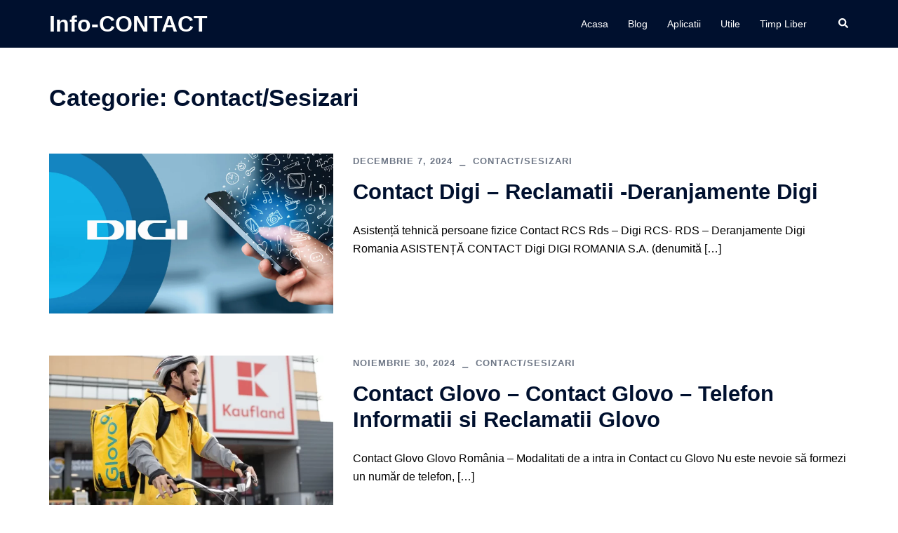

--- FILE ---
content_type: text/html; charset=UTF-8
request_url: https://info-contact.ro/category/contact-sesizari/
body_size: 14421
content:
<!DOCTYPE html>
<html lang="ro-RO" prefix="og: https://ogp.me/ns#">
<head>
<meta charset="UTF-8">
<meta name="viewport" content="width=device-width, initial-scale=1">
<link rel="profile" href="http://gmpg.org/xfn/11">
<link rel="pingback" href="https://info-contact.ro/xmlrpc.php">


<!-- Optimizare pentru motoarele de căutare de Rank Math - https://rankmath.com/ -->
<title>Contact/Sesizari - Info-CONTACT</title>
<meta name="robots" content="index, follow, max-snippet:-1, max-video-preview:-1, max-image-preview:large"/>
<link rel="canonical" href="https://info-contact.ro/category/contact-sesizari/" />
<meta property="og:locale" content="ro_RO" />
<meta property="og:type" content="article" />
<meta property="og:title" content="Contact/Sesizari - Info-CONTACT" />
<meta property="og:url" content="https://info-contact.ro/category/contact-sesizari/" />
<meta property="og:site_name" content="Web Agency Demo 1" />
<meta name="twitter:card" content="summary_large_image" />
<meta name="twitter:title" content="Contact/Sesizari - Info-CONTACT" />
<meta name="twitter:label1" content="Articole" />
<meta name="twitter:data1" content="11" />
<script type="application/ld+json" class="rank-math-schema">{"@context":"https://schema.org","@graph":[{"@type":"Person","@id":"https://info-contact.ro/#person","name":"Web Agency Demo 1"},{"@type":"WebSite","@id":"https://info-contact.ro/#website","url":"https://info-contact.ro","name":"Web Agency Demo 1","publisher":{"@id":"https://info-contact.ro/#person"},"inLanguage":"ro-RO"},{"@type":"CollectionPage","@id":"https://info-contact.ro/category/contact-sesizari/#webpage","url":"https://info-contact.ro/category/contact-sesizari/","name":"Contact/Sesizari - Info-CONTACT","isPartOf":{"@id":"https://info-contact.ro/#website"},"inLanguage":"ro-RO"}]}</script>
<!-- /Rank Math - modul SEO pentru WordPress -->

<link rel="alternate" type="application/rss+xml" title="Info-CONTACT &raquo; Flux" href="https://info-contact.ro/feed/" />
<link rel="alternate" type="application/rss+xml" title="Info-CONTACT &raquo; Flux comentarii" href="https://info-contact.ro/comments/feed/" />
<link rel="alternate" type="application/rss+xml" title="Info-CONTACT &raquo; Flux categorie Contact/Sesizari" href="https://info-contact.ro/category/contact-sesizari/feed/" />
<style id='wp-img-auto-sizes-contain-inline-css' type='text/css'>
img:is([sizes=auto i],[sizes^="auto," i]){contain-intrinsic-size:3000px 1500px}
/*# sourceURL=wp-img-auto-sizes-contain-inline-css */
</style>

<link rel='stylesheet' id='pt-cv-public-style-css' href='https://info-contact.ro/wp-content/plugins/content-views-query-and-display-post-page/public/assets/css/cv.css?ver=4.2' type='text/css' media='all' />
<link rel='stylesheet' id='sydney-bootstrap-css' href='https://info-contact.ro/wp-content/themes/sydney/css/bootstrap/bootstrap.min.css?ver=1' type='text/css' media='all' />
<link rel='stylesheet' id='wp-block-library-css' href='https://info-contact.ro/wp-includes/css/dist/block-library/style.min.css?ver=6.9' type='text/css' media='all' />
<style id='wp-block-heading-inline-css' type='text/css'>
h1:where(.wp-block-heading).has-background,h2:where(.wp-block-heading).has-background,h3:where(.wp-block-heading).has-background,h4:where(.wp-block-heading).has-background,h5:where(.wp-block-heading).has-background,h6:where(.wp-block-heading).has-background{padding:1.25em 2.375em}h1.has-text-align-left[style*=writing-mode]:where([style*=vertical-lr]),h1.has-text-align-right[style*=writing-mode]:where([style*=vertical-rl]),h2.has-text-align-left[style*=writing-mode]:where([style*=vertical-lr]),h2.has-text-align-right[style*=writing-mode]:where([style*=vertical-rl]),h3.has-text-align-left[style*=writing-mode]:where([style*=vertical-lr]),h3.has-text-align-right[style*=writing-mode]:where([style*=vertical-rl]),h4.has-text-align-left[style*=writing-mode]:where([style*=vertical-lr]),h4.has-text-align-right[style*=writing-mode]:where([style*=vertical-rl]),h5.has-text-align-left[style*=writing-mode]:where([style*=vertical-lr]),h5.has-text-align-right[style*=writing-mode]:where([style*=vertical-rl]),h6.has-text-align-left[style*=writing-mode]:where([style*=vertical-lr]),h6.has-text-align-right[style*=writing-mode]:where([style*=vertical-rl]){rotate:180deg}
/*# sourceURL=https://info-contact.ro/wp-includes/blocks/heading/style.min.css */
</style>
<style id='wp-block-paragraph-inline-css' type='text/css'>
.is-small-text{font-size:.875em}.is-regular-text{font-size:1em}.is-large-text{font-size:2.25em}.is-larger-text{font-size:3em}.has-drop-cap:not(:focus):first-letter{float:left;font-size:8.4em;font-style:normal;font-weight:100;line-height:.68;margin:.05em .1em 0 0;text-transform:uppercase}body.rtl .has-drop-cap:not(:focus):first-letter{float:none;margin-left:.1em}p.has-drop-cap.has-background{overflow:hidden}:root :where(p.has-background){padding:1.25em 2.375em}:where(p.has-text-color:not(.has-link-color)) a{color:inherit}p.has-text-align-left[style*="writing-mode:vertical-lr"],p.has-text-align-right[style*="writing-mode:vertical-rl"]{rotate:180deg}
/*# sourceURL=https://info-contact.ro/wp-includes/blocks/paragraph/style.min.css */
</style>
<style id='wp-block-quote-inline-css' type='text/css'>
.wp-block-quote{box-sizing:border-box;overflow-wrap:break-word}.wp-block-quote.is-large:where(:not(.is-style-plain)),.wp-block-quote.is-style-large:where(:not(.is-style-plain)){margin-bottom:1em;padding:0 1em}.wp-block-quote.is-large:where(:not(.is-style-plain)) p,.wp-block-quote.is-style-large:where(:not(.is-style-plain)) p{font-size:1.5em;font-style:italic;line-height:1.6}.wp-block-quote.is-large:where(:not(.is-style-plain)) cite,.wp-block-quote.is-large:where(:not(.is-style-plain)) footer,.wp-block-quote.is-style-large:where(:not(.is-style-plain)) cite,.wp-block-quote.is-style-large:where(:not(.is-style-plain)) footer{font-size:1.125em;text-align:right}.wp-block-quote>cite{display:block}
/*# sourceURL=https://info-contact.ro/wp-includes/blocks/quote/style.min.css */
</style>
<style id='global-styles-inline-css' type='text/css'>
:root{--wp--preset--aspect-ratio--square: 1;--wp--preset--aspect-ratio--4-3: 4/3;--wp--preset--aspect-ratio--3-4: 3/4;--wp--preset--aspect-ratio--3-2: 3/2;--wp--preset--aspect-ratio--2-3: 2/3;--wp--preset--aspect-ratio--16-9: 16/9;--wp--preset--aspect-ratio--9-16: 9/16;--wp--preset--color--black: #000000;--wp--preset--color--cyan-bluish-gray: #abb8c3;--wp--preset--color--white: #ffffff;--wp--preset--color--pale-pink: #f78da7;--wp--preset--color--vivid-red: #cf2e2e;--wp--preset--color--luminous-vivid-orange: #ff6900;--wp--preset--color--luminous-vivid-amber: #fcb900;--wp--preset--color--light-green-cyan: #7bdcb5;--wp--preset--color--vivid-green-cyan: #00d084;--wp--preset--color--pale-cyan-blue: #8ed1fc;--wp--preset--color--vivid-cyan-blue: #0693e3;--wp--preset--color--vivid-purple: #9b51e0;--wp--preset--color--global-color-1: var(--sydney-global-color-1);--wp--preset--color--global-color-2: var(--sydney-global-color-2);--wp--preset--color--global-color-3: var(--sydney-global-color-3);--wp--preset--color--global-color-4: var(--sydney-global-color-4);--wp--preset--color--global-color-5: var(--sydney-global-color-5);--wp--preset--color--global-color-6: var(--sydney-global-color-6);--wp--preset--color--global-color-7: var(--sydney-global-color-7);--wp--preset--color--global-color-8: var(--sydney-global-color-8);--wp--preset--color--global-color-9: var(--sydney-global-color-9);--wp--preset--gradient--vivid-cyan-blue-to-vivid-purple: linear-gradient(135deg,rgb(6,147,227) 0%,rgb(155,81,224) 100%);--wp--preset--gradient--light-green-cyan-to-vivid-green-cyan: linear-gradient(135deg,rgb(122,220,180) 0%,rgb(0,208,130) 100%);--wp--preset--gradient--luminous-vivid-amber-to-luminous-vivid-orange: linear-gradient(135deg,rgb(252,185,0) 0%,rgb(255,105,0) 100%);--wp--preset--gradient--luminous-vivid-orange-to-vivid-red: linear-gradient(135deg,rgb(255,105,0) 0%,rgb(207,46,46) 100%);--wp--preset--gradient--very-light-gray-to-cyan-bluish-gray: linear-gradient(135deg,rgb(238,238,238) 0%,rgb(169,184,195) 100%);--wp--preset--gradient--cool-to-warm-spectrum: linear-gradient(135deg,rgb(74,234,220) 0%,rgb(151,120,209) 20%,rgb(207,42,186) 40%,rgb(238,44,130) 60%,rgb(251,105,98) 80%,rgb(254,248,76) 100%);--wp--preset--gradient--blush-light-purple: linear-gradient(135deg,rgb(255,206,236) 0%,rgb(152,150,240) 100%);--wp--preset--gradient--blush-bordeaux: linear-gradient(135deg,rgb(254,205,165) 0%,rgb(254,45,45) 50%,rgb(107,0,62) 100%);--wp--preset--gradient--luminous-dusk: linear-gradient(135deg,rgb(255,203,112) 0%,rgb(199,81,192) 50%,rgb(65,88,208) 100%);--wp--preset--gradient--pale-ocean: linear-gradient(135deg,rgb(255,245,203) 0%,rgb(182,227,212) 50%,rgb(51,167,181) 100%);--wp--preset--gradient--electric-grass: linear-gradient(135deg,rgb(202,248,128) 0%,rgb(113,206,126) 100%);--wp--preset--gradient--midnight: linear-gradient(135deg,rgb(2,3,129) 0%,rgb(40,116,252) 100%);--wp--preset--font-size--small: 13px;--wp--preset--font-size--medium: 20px;--wp--preset--font-size--large: 36px;--wp--preset--font-size--x-large: 42px;--wp--preset--spacing--20: 10px;--wp--preset--spacing--30: 20px;--wp--preset--spacing--40: 30px;--wp--preset--spacing--50: clamp(30px, 5vw, 60px);--wp--preset--spacing--60: clamp(30px, 7vw, 80px);--wp--preset--spacing--70: clamp(50px, 7vw, 100px);--wp--preset--spacing--80: clamp(50px, 10vw, 120px);--wp--preset--shadow--natural: 6px 6px 9px rgba(0, 0, 0, 0.2);--wp--preset--shadow--deep: 12px 12px 50px rgba(0, 0, 0, 0.4);--wp--preset--shadow--sharp: 6px 6px 0px rgba(0, 0, 0, 0.2);--wp--preset--shadow--outlined: 6px 6px 0px -3px rgb(255, 255, 255), 6px 6px rgb(0, 0, 0);--wp--preset--shadow--crisp: 6px 6px 0px rgb(0, 0, 0);}:root { --wp--style--global--content-size: 740px;--wp--style--global--wide-size: 1140px; }:where(body) { margin: 0; }.wp-site-blocks { padding-top: var(--wp--style--root--padding-top); padding-bottom: var(--wp--style--root--padding-bottom); }.has-global-padding { padding-right: var(--wp--style--root--padding-right); padding-left: var(--wp--style--root--padding-left); }.has-global-padding > .alignfull { margin-right: calc(var(--wp--style--root--padding-right) * -1); margin-left: calc(var(--wp--style--root--padding-left) * -1); }.has-global-padding :where(:not(.alignfull.is-layout-flow) > .has-global-padding:not(.wp-block-block, .alignfull)) { padding-right: 0; padding-left: 0; }.has-global-padding :where(:not(.alignfull.is-layout-flow) > .has-global-padding:not(.wp-block-block, .alignfull)) > .alignfull { margin-left: 0; margin-right: 0; }.wp-site-blocks > .alignleft { float: left; margin-right: 2em; }.wp-site-blocks > .alignright { float: right; margin-left: 2em; }.wp-site-blocks > .aligncenter { justify-content: center; margin-left: auto; margin-right: auto; }:where(.wp-site-blocks) > * { margin-block-start: 24px; margin-block-end: 0; }:where(.wp-site-blocks) > :first-child { margin-block-start: 0; }:where(.wp-site-blocks) > :last-child { margin-block-end: 0; }:root { --wp--style--block-gap: 24px; }:root :where(.is-layout-flow) > :first-child{margin-block-start: 0;}:root :where(.is-layout-flow) > :last-child{margin-block-end: 0;}:root :where(.is-layout-flow) > *{margin-block-start: 24px;margin-block-end: 0;}:root :where(.is-layout-constrained) > :first-child{margin-block-start: 0;}:root :where(.is-layout-constrained) > :last-child{margin-block-end: 0;}:root :where(.is-layout-constrained) > *{margin-block-start: 24px;margin-block-end: 0;}:root :where(.is-layout-flex){gap: 24px;}:root :where(.is-layout-grid){gap: 24px;}.is-layout-flow > .alignleft{float: left;margin-inline-start: 0;margin-inline-end: 2em;}.is-layout-flow > .alignright{float: right;margin-inline-start: 2em;margin-inline-end: 0;}.is-layout-flow > .aligncenter{margin-left: auto !important;margin-right: auto !important;}.is-layout-constrained > .alignleft{float: left;margin-inline-start: 0;margin-inline-end: 2em;}.is-layout-constrained > .alignright{float: right;margin-inline-start: 2em;margin-inline-end: 0;}.is-layout-constrained > .aligncenter{margin-left: auto !important;margin-right: auto !important;}.is-layout-constrained > :where(:not(.alignleft):not(.alignright):not(.alignfull)){max-width: var(--wp--style--global--content-size);margin-left: auto !important;margin-right: auto !important;}.is-layout-constrained > .alignwide{max-width: var(--wp--style--global--wide-size);}body .is-layout-flex{display: flex;}.is-layout-flex{flex-wrap: wrap;align-items: center;}.is-layout-flex > :is(*, div){margin: 0;}body .is-layout-grid{display: grid;}.is-layout-grid > :is(*, div){margin: 0;}body{--wp--style--root--padding-top: 0px;--wp--style--root--padding-right: 0px;--wp--style--root--padding-bottom: 0px;--wp--style--root--padding-left: 0px;}a:where(:not(.wp-element-button)){text-decoration: underline;}:root :where(.wp-element-button, .wp-block-button__link){background-color: #32373c;border-width: 0;color: #fff;font-family: inherit;font-size: inherit;font-style: inherit;font-weight: inherit;letter-spacing: inherit;line-height: inherit;padding-top: calc(0.667em + 2px);padding-right: calc(1.333em + 2px);padding-bottom: calc(0.667em + 2px);padding-left: calc(1.333em + 2px);text-decoration: none;text-transform: inherit;}.has-black-color{color: var(--wp--preset--color--black) !important;}.has-cyan-bluish-gray-color{color: var(--wp--preset--color--cyan-bluish-gray) !important;}.has-white-color{color: var(--wp--preset--color--white) !important;}.has-pale-pink-color{color: var(--wp--preset--color--pale-pink) !important;}.has-vivid-red-color{color: var(--wp--preset--color--vivid-red) !important;}.has-luminous-vivid-orange-color{color: var(--wp--preset--color--luminous-vivid-orange) !important;}.has-luminous-vivid-amber-color{color: var(--wp--preset--color--luminous-vivid-amber) !important;}.has-light-green-cyan-color{color: var(--wp--preset--color--light-green-cyan) !important;}.has-vivid-green-cyan-color{color: var(--wp--preset--color--vivid-green-cyan) !important;}.has-pale-cyan-blue-color{color: var(--wp--preset--color--pale-cyan-blue) !important;}.has-vivid-cyan-blue-color{color: var(--wp--preset--color--vivid-cyan-blue) !important;}.has-vivid-purple-color{color: var(--wp--preset--color--vivid-purple) !important;}.has-global-color-1-color{color: var(--wp--preset--color--global-color-1) !important;}.has-global-color-2-color{color: var(--wp--preset--color--global-color-2) !important;}.has-global-color-3-color{color: var(--wp--preset--color--global-color-3) !important;}.has-global-color-4-color{color: var(--wp--preset--color--global-color-4) !important;}.has-global-color-5-color{color: var(--wp--preset--color--global-color-5) !important;}.has-global-color-6-color{color: var(--wp--preset--color--global-color-6) !important;}.has-global-color-7-color{color: var(--wp--preset--color--global-color-7) !important;}.has-global-color-8-color{color: var(--wp--preset--color--global-color-8) !important;}.has-global-color-9-color{color: var(--wp--preset--color--global-color-9) !important;}.has-black-background-color{background-color: var(--wp--preset--color--black) !important;}.has-cyan-bluish-gray-background-color{background-color: var(--wp--preset--color--cyan-bluish-gray) !important;}.has-white-background-color{background-color: var(--wp--preset--color--white) !important;}.has-pale-pink-background-color{background-color: var(--wp--preset--color--pale-pink) !important;}.has-vivid-red-background-color{background-color: var(--wp--preset--color--vivid-red) !important;}.has-luminous-vivid-orange-background-color{background-color: var(--wp--preset--color--luminous-vivid-orange) !important;}.has-luminous-vivid-amber-background-color{background-color: var(--wp--preset--color--luminous-vivid-amber) !important;}.has-light-green-cyan-background-color{background-color: var(--wp--preset--color--light-green-cyan) !important;}.has-vivid-green-cyan-background-color{background-color: var(--wp--preset--color--vivid-green-cyan) !important;}.has-pale-cyan-blue-background-color{background-color: var(--wp--preset--color--pale-cyan-blue) !important;}.has-vivid-cyan-blue-background-color{background-color: var(--wp--preset--color--vivid-cyan-blue) !important;}.has-vivid-purple-background-color{background-color: var(--wp--preset--color--vivid-purple) !important;}.has-global-color-1-background-color{background-color: var(--wp--preset--color--global-color-1) !important;}.has-global-color-2-background-color{background-color: var(--wp--preset--color--global-color-2) !important;}.has-global-color-3-background-color{background-color: var(--wp--preset--color--global-color-3) !important;}.has-global-color-4-background-color{background-color: var(--wp--preset--color--global-color-4) !important;}.has-global-color-5-background-color{background-color: var(--wp--preset--color--global-color-5) !important;}.has-global-color-6-background-color{background-color: var(--wp--preset--color--global-color-6) !important;}.has-global-color-7-background-color{background-color: var(--wp--preset--color--global-color-7) !important;}.has-global-color-8-background-color{background-color: var(--wp--preset--color--global-color-8) !important;}.has-global-color-9-background-color{background-color: var(--wp--preset--color--global-color-9) !important;}.has-black-border-color{border-color: var(--wp--preset--color--black) !important;}.has-cyan-bluish-gray-border-color{border-color: var(--wp--preset--color--cyan-bluish-gray) !important;}.has-white-border-color{border-color: var(--wp--preset--color--white) !important;}.has-pale-pink-border-color{border-color: var(--wp--preset--color--pale-pink) !important;}.has-vivid-red-border-color{border-color: var(--wp--preset--color--vivid-red) !important;}.has-luminous-vivid-orange-border-color{border-color: var(--wp--preset--color--luminous-vivid-orange) !important;}.has-luminous-vivid-amber-border-color{border-color: var(--wp--preset--color--luminous-vivid-amber) !important;}.has-light-green-cyan-border-color{border-color: var(--wp--preset--color--light-green-cyan) !important;}.has-vivid-green-cyan-border-color{border-color: var(--wp--preset--color--vivid-green-cyan) !important;}.has-pale-cyan-blue-border-color{border-color: var(--wp--preset--color--pale-cyan-blue) !important;}.has-vivid-cyan-blue-border-color{border-color: var(--wp--preset--color--vivid-cyan-blue) !important;}.has-vivid-purple-border-color{border-color: var(--wp--preset--color--vivid-purple) !important;}.has-global-color-1-border-color{border-color: var(--wp--preset--color--global-color-1) !important;}.has-global-color-2-border-color{border-color: var(--wp--preset--color--global-color-2) !important;}.has-global-color-3-border-color{border-color: var(--wp--preset--color--global-color-3) !important;}.has-global-color-4-border-color{border-color: var(--wp--preset--color--global-color-4) !important;}.has-global-color-5-border-color{border-color: var(--wp--preset--color--global-color-5) !important;}.has-global-color-6-border-color{border-color: var(--wp--preset--color--global-color-6) !important;}.has-global-color-7-border-color{border-color: var(--wp--preset--color--global-color-7) !important;}.has-global-color-8-border-color{border-color: var(--wp--preset--color--global-color-8) !important;}.has-global-color-9-border-color{border-color: var(--wp--preset--color--global-color-9) !important;}.has-vivid-cyan-blue-to-vivid-purple-gradient-background{background: var(--wp--preset--gradient--vivid-cyan-blue-to-vivid-purple) !important;}.has-light-green-cyan-to-vivid-green-cyan-gradient-background{background: var(--wp--preset--gradient--light-green-cyan-to-vivid-green-cyan) !important;}.has-luminous-vivid-amber-to-luminous-vivid-orange-gradient-background{background: var(--wp--preset--gradient--luminous-vivid-amber-to-luminous-vivid-orange) !important;}.has-luminous-vivid-orange-to-vivid-red-gradient-background{background: var(--wp--preset--gradient--luminous-vivid-orange-to-vivid-red) !important;}.has-very-light-gray-to-cyan-bluish-gray-gradient-background{background: var(--wp--preset--gradient--very-light-gray-to-cyan-bluish-gray) !important;}.has-cool-to-warm-spectrum-gradient-background{background: var(--wp--preset--gradient--cool-to-warm-spectrum) !important;}.has-blush-light-purple-gradient-background{background: var(--wp--preset--gradient--blush-light-purple) !important;}.has-blush-bordeaux-gradient-background{background: var(--wp--preset--gradient--blush-bordeaux) !important;}.has-luminous-dusk-gradient-background{background: var(--wp--preset--gradient--luminous-dusk) !important;}.has-pale-ocean-gradient-background{background: var(--wp--preset--gradient--pale-ocean) !important;}.has-electric-grass-gradient-background{background: var(--wp--preset--gradient--electric-grass) !important;}.has-midnight-gradient-background{background: var(--wp--preset--gradient--midnight) !important;}.has-small-font-size{font-size: var(--wp--preset--font-size--small) !important;}.has-medium-font-size{font-size: var(--wp--preset--font-size--medium) !important;}.has-large-font-size{font-size: var(--wp--preset--font-size--large) !important;}.has-x-large-font-size{font-size: var(--wp--preset--font-size--x-large) !important;}
/*# sourceURL=global-styles-inline-css */
</style>

<link rel='stylesheet' id='sydney-style-min-css' href='https://info-contact.ro/wp-content/themes/sydney/css/styles.min.css?ver=20250404' type='text/css' media='all' />
<style id='sydney-style-min-inline-css' type='text/css'>
.woocommerce ul.products li.product{text-align:center;}html{scroll-behavior:smooth;}.header-image{background-size:cover;}.header-image{height:300px;}:root{--sydney-global-color-1:#C10505;--sydney-global-color-2:#045EB7;--sydney-global-color-3:#233452;--sydney-global-color-4:#00102E;--sydney-global-color-5:#6d7685;--sydney-global-color-6:#00102E;--sydney-global-color-7:#F4F5F7;--sydney-global-color-8:#dbdbdb;--sydney-global-color-9:#ffffff;}.llms-student-dashboard .llms-button-secondary:hover,.llms-button-action:hover,.read-more-gt,.widget-area .widget_fp_social a,#mainnav ul li a:hover,.sydney_contact_info_widget span,.roll-team .team-content .name,.roll-team .team-item .team-pop .team-social li:hover a,.roll-infomation li.address:before,.roll-infomation li.phone:before,.roll-infomation li.email:before,.roll-testimonials .name,.roll-button.border,.roll-button:hover,.roll-icon-list .icon i,.roll-icon-list .content h3 a:hover,.roll-icon-box.white .content h3 a,.roll-icon-box .icon i,.roll-icon-box .content h3 a:hover,.switcher-container .switcher-icon a:focus,.go-top:hover,.hentry .meta-post a:hover,#mainnav > ul > li > a.active,#mainnav > ul > li > a:hover,button:hover,input[type="button"]:hover,input[type="reset"]:hover,input[type="submit"]:hover,.text-color,.social-menu-widget a,.social-menu-widget a:hover,.archive .team-social li a,a,h1 a,h2 a,h3 a,h4 a,h5 a,h6 a,.classic-alt .meta-post a,.single .hentry .meta-post a,.content-area.modern .hentry .meta-post span:before,.content-area.modern .post-cat{color:var(--sydney-global-color-1)}.llms-student-dashboard .llms-button-secondary,.llms-button-action,.woocommerce #respond input#submit,.woocommerce a.button,.woocommerce button.button,.woocommerce input.button,.project-filter li a.active,.project-filter li a:hover,.preloader .pre-bounce1,.preloader .pre-bounce2,.roll-team .team-item .team-pop,.roll-progress .progress-animate,.roll-socials li a:hover,.roll-project .project-item .project-pop,.roll-project .project-filter li.active,.roll-project .project-filter li:hover,.roll-button.light:hover,.roll-button.border:hover,.roll-button,.roll-icon-box.white .icon,.owl-theme .owl-controls .owl-page.active span,.owl-theme .owl-controls.clickable .owl-page:hover span,.go-top,.bottom .socials li:hover a,.sidebar .widget:before,.blog-pagination ul li.active,.blog-pagination ul li:hover a,.content-area .hentry:after,.text-slider .maintitle:after,.error-wrap #search-submit:hover,#mainnav .sub-menu li:hover > a,#mainnav ul li ul:after,button,input[type="button"],input[type="reset"],input[type="submit"],.panel-grid-cell .widget-title:after,.cart-amount{background-color:var(--sydney-global-color-1)}.llms-student-dashboard .llms-button-secondary,.llms-student-dashboard .llms-button-secondary:hover,.llms-button-action,.llms-button-action:hover,.roll-socials li a:hover,.roll-socials li a,.roll-button.light:hover,.roll-button.border,.roll-button,.roll-icon-list .icon,.roll-icon-box .icon,.owl-theme .owl-controls .owl-page span,.comment .comment-detail,.widget-tags .tag-list a:hover,.blog-pagination ul li,.error-wrap #search-submit:hover,textarea:focus,input[type="text"]:focus,input[type="password"]:focus,input[type="date"]:focus,input[type="number"]:focus,input[type="email"]:focus,input[type="url"]:focus,input[type="search"]:focus,input[type="tel"]:focus,button,input[type="button"],input[type="reset"],input[type="submit"],.archive .team-social li a{border-color:var(--sydney-global-color-1)}.sydney_contact_info_widget span{fill:var(--sydney-global-color-1);}.go-top:hover svg{stroke:var(--sydney-global-color-1);}.site-header.float-header{background-color:rgba(0,0,0,0.9);}@media only screen and (max-width:1024px){.site-header{background-color:#000000;}}#mainnav ul li a,#mainnav ul li::before{color:#ffffff}#mainnav .sub-menu li a{color:#ffffff}#mainnav .sub-menu li a{background:#1c1c1c}.text-slider .maintitle,.text-slider .subtitle{color:#ffffff}body{color:}#secondary{background-color:#ffffff}#secondary,#secondary a:not(.wp-block-button__link){color:#6d7685}.btn-menu .sydney-svg-icon{fill:#ffffff}#mainnav ul li a:hover,.main-header #mainnav .menu > li > a:hover{color:#C10505}.overlay{background-color:#000000}.page-wrap{padding-top:41px;}.page-wrap{padding-bottom:100px;}@media only screen and (max-width:1025px){.mobile-slide{display:block;}.slide-item{background-image:none !important;}.header-slider{}.slide-item{height:auto !important;}.slide-inner{min-height:initial;}}.go-top.show{border-radius:2px;bottom:10px;}.go-top.position-right{right:20px;}.go-top.position-left{left:20px;}.go-top{background-color:#C10505;}.go-top:hover{background-color:;}.go-top{color:;}.go-top svg{stroke:;}.go-top:hover{color:#C10505;}.go-top:hover svg{stroke:#C10505;}.go-top .sydney-svg-icon,.go-top .sydney-svg-icon svg{width:16px;height:16px;}.go-top{padding:15px;}@media (min-width:992px){.site-info{font-size:16px;}}@media (min-width:576px) and (max-width:991px){.site-info{font-size:16px;}}@media (max-width:575px){.site-info{font-size:16px;}}.site-info{border-top:0 solid rgba(255,255,255,0.1);}.footer-widgets-grid{gap:30px;}@media (min-width:992px){.footer-widgets-grid{padding-top:95px;padding-bottom:95px;}}@media (min-width:576px) and (max-width:991px){.footer-widgets-grid{padding-top:60px;padding-bottom:60px;}}@media (max-width:575px){.footer-widgets-grid{padding-top:60px;padding-bottom:60px;}}@media (min-width:992px){.sidebar-column .widget .widget-title{font-size:22px;}}@media (min-width:576px) and (max-width:991px){.sidebar-column .widget .widget-title{font-size:22px;}}@media (max-width:575px){.sidebar-column .widget .widget-title{font-size:22px;}}@media (min-width:992px){.footer-widgets{font-size:16px;}}@media (min-width:576px) and (max-width:991px){.footer-widgets{font-size:16px;}}@media (max-width:575px){.footer-widgets{font-size:16px;}}.footer-widgets{background-color:#00102E;}.sidebar-column .widget .widget-title{color:;}.sidebar-column .widget h1,.sidebar-column .widget h2,.sidebar-column .widget h3,.sidebar-column .widget h4,.sidebar-column .widget h5,.sidebar-column .widget h6{color:;}.sidebar-column .widget{color:#ffffff;}#sidebar-footer .widget a{color:#ffffff;}#sidebar-footer .widget a:hover{color:;}.site-footer{background-color:#00102E;}.site-info,.site-info a{color:#ffffff;}.site-info .sydney-svg-icon svg{fill:#ffffff;}.site-info{padding-top:20px;padding-bottom:20px;}@media (min-width:992px){button,.roll-button,a.button,.wp-block-button__link,.wp-block-button.is-style-outline a,input[type="button"],input[type="reset"],input[type="submit"]{padding-top:12px;padding-bottom:12px;}}@media (min-width:576px) and (max-width:991px){button,.roll-button,a.button,.wp-block-button__link,.wp-block-button.is-style-outline a,input[type="button"],input[type="reset"],input[type="submit"]{padding-top:12px;padding-bottom:12px;}}@media (max-width:575px){button,.roll-button,a.button,.wp-block-button__link,.wp-block-button.is-style-outline a,input[type="button"],input[type="reset"],input[type="submit"]{padding-top:12px;padding-bottom:12px;}}@media (min-width:992px){button,.roll-button,a.button,.wp-block-button__link,.wp-block-button.is-style-outline a,input[type="button"],input[type="reset"],input[type="submit"]{padding-left:35px;padding-right:35px;}}@media (min-width:576px) and (max-width:991px){button,.roll-button,a.button,.wp-block-button__link,.wp-block-button.is-style-outline a,input[type="button"],input[type="reset"],input[type="submit"]{padding-left:35px;padding-right:35px;}}@media (max-width:575px){button,.roll-button,a.button,.wp-block-button__link,.wp-block-button.is-style-outline a,input[type="button"],input[type="reset"],input[type="submit"]{padding-left:35px;padding-right:35px;}}button,.roll-button,a.button,.wp-block-button__link,input[type="button"],input[type="reset"],input[type="submit"]{border-radius:0;}@media (min-width:992px){button,.roll-button,a.button,.wp-block-button__link,input[type="button"],input[type="reset"],input[type="submit"]{font-size:14px;}}@media (min-width:576px) and (max-width:991px){button,.roll-button,a.button,.wp-block-button__link,input[type="button"],input[type="reset"],input[type="submit"]{font-size:14px;}}@media (max-width:575px){button,.roll-button,a.button,.wp-block-button__link,input[type="button"],input[type="reset"],input[type="submit"]{font-size:14px;}}button,.roll-button,a.button,.wp-block-button__link,input[type="button"],input[type="reset"],input[type="submit"]{text-transform:uppercase;}button,.wp-element-button,div.wpforms-container-full:not(.wpforms-block) .wpforms-form input[type=submit],div.wpforms-container-full:not(.wpforms-block) .wpforms-form button[type=submit],div.wpforms-container-full:not(.wpforms-block) .wpforms-form .wpforms-page-button,.roll-button,a.button,.wp-block-button__link,input[type="button"],input[type="reset"],input[type="submit"]{background-color:;}button:hover,.wp-element-button:hover,div.wpforms-container-full:not(.wpforms-block) .wpforms-form input[type=submit]:hover,div.wpforms-container-full:not(.wpforms-block) .wpforms-form button[type=submit]:hover,div.wpforms-container-full:not(.wpforms-block) .wpforms-form .wpforms-page-button:hover,.roll-button:hover,a.button:hover,.wp-block-button__link:hover,input[type="button"]:hover,input[type="reset"]:hover,input[type="submit"]:hover{background-color:;}button,#sidebar-footer a.wp-block-button__link,.wp-element-button,div.wpforms-container-full:not(.wpforms-block) .wpforms-form input[type=submit],div.wpforms-container-full:not(.wpforms-block) .wpforms-form button[type=submit],div.wpforms-container-full:not(.wpforms-block) .wpforms-form .wpforms-page-button,.checkout-button.button,a.button,.wp-block-button__link,input[type="button"],input[type="reset"],input[type="submit"]{color:;}button:hover,#sidebar-footer .wp-block-button__link:hover,.wp-element-button:hover,div.wpforms-container-full:not(.wpforms-block) .wpforms-form input[type=submit]:hover,div.wpforms-container-full:not(.wpforms-block) .wpforms-form button[type=submit]:hover,div.wpforms-container-full:not(.wpforms-block) .wpforms-form .wpforms-page-button:hover,.roll-button:hover,a.button:hover,.wp-block-button__link:hover,input[type="button"]:hover,input[type="reset"]:hover,input[type="submit"]:hover{color:;}.is-style-outline .wp-block-button__link,div.wpforms-container-full:not(.wpforms-block) .wpforms-form input[type=submit],div.wpforms-container-full:not(.wpforms-block) .wpforms-form button[type=submit],div.wpforms-container-full:not(.wpforms-block) .wpforms-form .wpforms-page-button,.roll-button,.wp-block-button__link.is-style-outline,button,a.button,.wp-block-button__link,input[type="button"],input[type="reset"],input[type="submit"]{border-color:;}button:hover,div.wpforms-container-full:not(.wpforms-block) .wpforms-form input[type=submit]:hover,div.wpforms-container-full:not(.wpforms-block) .wpforms-form button[type=submit]:hover,div.wpforms-container-full:not(.wpforms-block) .wpforms-form .wpforms-page-button:hover,.roll-button:hover,a.button:hover,.wp-block-button__link:hover,input[type="button"]:hover,input[type="reset"]:hover,input[type="submit"]:hover{border-color:;}.posts-layout .list-image{width:38%;}.posts-layout .list-content{width:62%;}.content-area:not(.layout4):not(.layout6) .posts-layout .entry-thumb{margin:0 0 28px 0;}.layout4 .entry-thumb,.layout6 .entry-thumb{margin:0 28px 0 0;}.layout6 article:nth-of-type(even) .list-image .entry-thumb{margin:0 0 0 28px;}.posts-layout .entry-header{margin-bottom:24px;}.posts-layout .entry-meta.below-excerpt{margin:15px 0 0;}.posts-layout .entry-meta.above-title{margin:0 0 15px;}.single .entry-header .entry-title{color:;}.single .entry-header .entry-meta,.single .entry-header .entry-meta a{color:;}@media (min-width:992px){.single .entry-meta{font-size:12px;}}@media (min-width:576px) and (max-width:991px){.single .entry-meta{font-size:12px;}}@media (max-width:575px){.single .entry-meta{font-size:12px;}}@media (min-width:992px){.single .entry-header .entry-title{font-size:48px;}}@media (min-width:576px) and (max-width:991px){.single .entry-header .entry-title{font-size:32px;}}@media (max-width:575px){.single .entry-header .entry-title{font-size:32px;}}.posts-layout .entry-post{color:#000000;}.posts-layout .entry-title a{color:#00102E;}.posts-layout .author,.posts-layout .entry-meta a{color:#6d7685;}@media (min-width:992px){.posts-layout .entry-post{font-size:16px;}}@media (min-width:576px) and (max-width:991px){.posts-layout .entry-post{font-size:16px;}}@media (max-width:575px){.posts-layout .entry-post{font-size:16px;}}@media (min-width:992px){.posts-layout .entry-meta{font-size:13px;}}@media (min-width:576px) and (max-width:991px){.posts-layout .entry-meta{font-size:12px;}}@media (max-width:575px){.posts-layout .entry-meta{font-size:12px;}}@media (min-width:992px){.posts-layout .entry-title{font-size:31px;}}@media (min-width:576px) and (max-width:991px){.posts-layout .entry-title{font-size:32px;}}@media (max-width:575px){.posts-layout .entry-title{font-size:32px;}}.single .entry-header{margin-bottom:40px;}.single .entry-thumb{margin-bottom:40px;}.single .entry-meta-above{margin-bottom:24px;}.single .entry-meta-below{margin-top:24px;}@media (min-width:992px){.custom-logo-link img{max-width:89px;}}@media (min-width:576px) and (max-width:991px){.custom-logo-link img{max-width:100px;}}@media (max-width:575px){.custom-logo-link img{max-width:100px;}}.main-header,.bottom-header-row{border-bottom:0 solid rgba(255,255,255,0.1);}.header_layout_3,.header_layout_4,.header_layout_5{border-bottom:1px solid rgba(255,255,255,0.1);}.main-header:not(.sticky-active),.header-search-form{background-color:;}.main-header.sticky-active{background-color:;}.main-header .site-title a,.main-header .site-description,.main-header #mainnav .menu > li > a,#mainnav .nav-menu > li > a,.main-header .header-contact a{color:;}.main-header .sydney-svg-icon svg,.main-header .dropdown-symbol .sydney-svg-icon svg{fill:;}.sticky-active .main-header .site-title a,.sticky-active .main-header .site-description,.sticky-active .main-header #mainnav .menu > li > a,.sticky-active .main-header .header-contact a,.sticky-active .main-header .logout-link,.sticky-active .main-header .html-item,.sticky-active .main-header .sydney-login-toggle{color:;}.sticky-active .main-header .sydney-svg-icon svg,.sticky-active .main-header .dropdown-symbol .sydney-svg-icon svg{fill:;}.bottom-header-row{background-color:;}.bottom-header-row,.bottom-header-row .header-contact a,.bottom-header-row #mainnav .menu > li > a{color:;}.bottom-header-row #mainnav .menu > li > a:hover{color:#045EB7;}.bottom-header-row .header-item svg,.dropdown-symbol .sydney-svg-icon svg{fill:;}.main-header .site-header-inner,.main-header .top-header-row{padding-top:15px;padding-bottom:15px;}.bottom-header-inner{padding-top:15px;padding-bottom:15px;}.bottom-header-row #mainnav ul ul li,.main-header #mainnav ul ul li{background-color:;}.bottom-header-row #mainnav ul ul li a,.bottom-header-row #mainnav ul ul li:hover a,.main-header #mainnav ul ul li:hover a,.main-header #mainnav ul ul li a{color:;}.bottom-header-row #mainnav ul ul li svg,.main-header #mainnav ul ul li svg{fill:;}.header-item .sydney-svg-icon{width:px;height:px;}.header-item .sydney-svg-icon svg{max-height:-2px;}.header-search-form{background-color:;}#mainnav .sub-menu li:hover>a,.main-header #mainnav ul ul li:hover>a{color:;}.main-header-cart .count-number{color:;}.main-header-cart .widget_shopping_cart .widgettitle:after,.main-header-cart .widget_shopping_cart .woocommerce-mini-cart__buttons:before{background-color:rgba(33,33,33,0.9);}.sydney-offcanvas-menu .mainnav ul li,.mobile-header-item.offcanvas-items,.mobile-header-item.offcanvas-items .social-profile{text-align:left;}.sydney-offcanvas-menu #mainnav ul li{text-align:left;}.sydney-offcanvas-menu #mainnav ul ul a{color:;}.sydney-offcanvas-menu #mainnav > div > ul > li > a{font-size:18px;}.sydney-offcanvas-menu #mainnav ul ul li a{font-size:16px;}.sydney-offcanvas-menu .mainnav a{padding:10px 0;}#masthead-mobile{background-color:;}#masthead-mobile .site-description,#masthead-mobile a:not(.button){color:;}#masthead-mobile svg{fill:;}.mobile-header{padding-top:15px;padding-bottom:15px;}.sydney-offcanvas-menu{background-color:#00102E;}.offcanvas-header-custom-text,.sydney-offcanvas-menu,.sydney-offcanvas-menu #mainnav a:not(.button),.sydney-offcanvas-menu a:not(.button){color:#ffffff;}.sydney-offcanvas-menu svg,.sydney-offcanvas-menu .dropdown-symbol .sydney-svg-icon svg{fill:#ffffff;}@media (min-width:992px){.site-logo{max-height:89px;}}@media (min-width:576px) and (max-width:991px){.site-logo{max-height:100px;}}@media (max-width:575px){.site-logo{max-height:100px;}}.site-title a,.site-title a:visited,.main-header .site-title a,.main-header .site-title a:visited{color:}.site-description,.main-header .site-description{color:}@media (min-width:992px){.site-title{font-size:32px;}}@media (min-width:576px) and (max-width:991px){.site-title{font-size:24px;}}@media (max-width:575px){.site-title{font-size:20px;}}@media (min-width:992px){.site-description{font-size:16px;}}@media (min-width:576px) and (max-width:991px){.site-description{font-size:16px;}}@media (max-width:575px){.site-description{font-size:16px;}}h1,h2,h3,h4,h5,h6,.site-title{text-decoration:;text-transform:;font-style:;line-height:1.2;letter-spacing:px;}@media (min-width:992px){h1:not(.site-title){font-size:34px;}}@media (min-width:576px) and (max-width:991px){h1:not(.site-title){font-size:42px;}}@media (max-width:575px){h1:not(.site-title){font-size:32px;}}@media (min-width:992px){h2{font-size:32px;}}@media (min-width:576px) and (max-width:991px){h2{font-size:32px;}}@media (max-width:575px){h2{font-size:24px;}}@media (min-width:992px){h3{font-size:26px;}}@media (min-width:576px) and (max-width:991px){h3{font-size:24px;}}@media (max-width:575px){h3{font-size:20px;}}@media (min-width:992px){h4{font-size:24px;}}@media (min-width:576px) and (max-width:991px){h4{font-size:18px;}}@media (max-width:575px){h4{font-size:16px;}}@media (min-width:992px){h5{font-size:20px;}}@media (min-width:576px) and (max-width:991px){h5{font-size:16px;}}@media (max-width:575px){h5{font-size:16px;}}@media (min-width:992px){h6{font-size:18px;}}@media (min-width:576px) and (max-width:991px){h6{font-size:16px;}}@media (max-width:575px){h6{font-size:16px;}}p,.posts-layout .entry-post{text-decoration:}body,.posts-layout .entry-post{text-transform:;font-style:;line-height:1.68;letter-spacing:px;}@media (min-width:992px){body{font-size:17px;}}@media (min-width:576px) and (max-width:991px){body{font-size:16px;}}@media (max-width:575px){body{font-size:16px;}}@media (min-width:992px){.woocommerce div.product .product-gallery-summary .entry-title{font-size:32px;}}@media (min-width:576px) and (max-width:991px){.woocommerce div.product .product-gallery-summary .entry-title{font-size:32px;}}@media (max-width:575px){.woocommerce div.product .product-gallery-summary .entry-title{font-size:32px;}}@media (min-width:992px){.woocommerce div.product .product-gallery-summary .price .amount{font-size:24px;}}@media (min-width:576px) and (max-width:991px){.woocommerce div.product .product-gallery-summary .price .amount{font-size:24px;}}@media (max-width:575px){.woocommerce div.product .product-gallery-summary .price .amount{font-size:24px;}}.woocommerce ul.products li.product .col-md-7 > *,.woocommerce ul.products li.product .col-md-8 > *,.woocommerce ul.products li.product > *{margin-bottom:12px;}.wc-block-grid__product-onsale,span.onsale{border-radius:0;top:20px!important;left:20px!important;}.wc-block-grid__product-onsale,.products span.onsale{left:auto!important;right:20px;}.wc-block-grid__product-onsale,span.onsale{color:;}.wc-block-grid__product-onsale,span.onsale{background-color:;}ul.wc-block-grid__products li.wc-block-grid__product .wc-block-grid__product-title,ul.wc-block-grid__products li.wc-block-grid__product .woocommerce-loop-product__title,ul.wc-block-grid__products li.product .wc-block-grid__product-title,ul.wc-block-grid__products li.product .woocommerce-loop-product__title,ul.products li.wc-block-grid__product .wc-block-grid__product-title,ul.products li.wc-block-grid__product .woocommerce-loop-product__title,ul.products li.product .wc-block-grid__product-title,ul.products li.product .woocommerce-loop-product__title,ul.products li.product .woocommerce-loop-category__title,.woocommerce-loop-product__title .botiga-wc-loop-product__title{color:;}a.wc-forward:not(.checkout-button){color:;}a.wc-forward:not(.checkout-button):hover{color:#045EB7;}.woocommerce-pagination li .page-numbers:hover{color:;}.woocommerce-sorting-wrapper{border-color:rgba(33,33,33,0.9);}ul.products li.product-category .woocommerce-loop-category__title{text-align:center;}ul.products li.product-category > a,ul.products li.product-category > a > img{border-radius:0;}.entry-content a:not(.button):not(.elementor-button-link):not(.wp-block-button__link){color:#9D0202;}.entry-content a:not(.button):not(.elementor-button-link):not(.wp-block-button__link):hover{color:#045EB7;}h1{color:;}h2{color:;}h3{color:;}h4{color:;}h5{color:;}h6{color:;}div.wpforms-container-full:not(.wpforms-block) .wpforms-form input[type=date],div.wpforms-container-full:not(.wpforms-block) .wpforms-form input[type=email],div.wpforms-container-full:not(.wpforms-block) .wpforms-form input[type=number],div.wpforms-container-full:not(.wpforms-block) .wpforms-form input[type=password],div.wpforms-container-full:not(.wpforms-block) .wpforms-form input[type=search],div.wpforms-container-full:not(.wpforms-block) .wpforms-form input[type=tel],div.wpforms-container-full:not(.wpforms-block) .wpforms-form input[type=text],div.wpforms-container-full:not(.wpforms-block) .wpforms-form input[type=url],div.wpforms-container-full:not(.wpforms-block) .wpforms-form select,div.wpforms-container-full:not(.wpforms-block) .wpforms-form textarea,input[type="text"],input[type="email"],input[type="url"],input[type="password"],input[type="search"],input[type="number"],input[type="tel"],input[type="date"],textarea,select,.woocommerce .select2-container .select2-selection--single,.woocommerce-page .select2-container .select2-selection--single,input[type="text"]:focus,input[type="email"]:focus,input[type="url"]:focus,input[type="password"]:focus,input[type="search"]:focus,input[type="number"]:focus,input[type="tel"]:focus,input[type="date"]:focus,textarea:focus,select:focus,.woocommerce .select2-container .select2-selection--single:focus,.woocommerce-page .select2-container .select2-selection--single:focus,.select2-container--default .select2-selection--single .select2-selection__rendered,.wp-block-search .wp-block-search__input,.wp-block-search .wp-block-search__input:focus{color:;}div.wpforms-container-full:not(.wpforms-block) .wpforms-form input[type=date],div.wpforms-container-full:not(.wpforms-block) .wpforms-form input[type=email],div.wpforms-container-full:not(.wpforms-block) .wpforms-form input[type=number],div.wpforms-container-full:not(.wpforms-block) .wpforms-form input[type=password],div.wpforms-container-full:not(.wpforms-block) .wpforms-form input[type=search],div.wpforms-container-full:not(.wpforms-block) .wpforms-form input[type=tel],div.wpforms-container-full:not(.wpforms-block) .wpforms-form input[type=text],div.wpforms-container-full:not(.wpforms-block) .wpforms-form input[type=url],div.wpforms-container-full:not(.wpforms-block) .wpforms-form select,div.wpforms-container-full:not(.wpforms-block) .wpforms-form textarea,input[type="text"],input[type="email"],input[type="url"],input[type="password"],input[type="search"],input[type="number"],input[type="tel"],input[type="date"],textarea,select,.woocommerce .select2-container .select2-selection--single,.woocommerce-page .select2-container .select2-selection--single,.woocommerce-cart .woocommerce-cart-form .actions .coupon input[type="text"]{background-color:;}div.wpforms-container-full:not(.wpforms-block) .wpforms-form input[type=date],div.wpforms-container-full:not(.wpforms-block) .wpforms-form input[type=email],div.wpforms-container-full:not(.wpforms-block) .wpforms-form input[type=number],div.wpforms-container-full:not(.wpforms-block) .wpforms-form input[type=password],div.wpforms-container-full:not(.wpforms-block) .wpforms-form input[type=search],div.wpforms-container-full:not(.wpforms-block) .wpforms-form input[type=tel],div.wpforms-container-full:not(.wpforms-block) .wpforms-form input[type=text],div.wpforms-container-full:not(.wpforms-block) .wpforms-form input[type=url],div.wpforms-container-full:not(.wpforms-block) .wpforms-form select,div.wpforms-container-full:not(.wpforms-block) .wpforms-form textarea,input[type="text"],input[type="email"],input[type="url"],input[type="password"],input[type="search"],input[type="number"],input[type="tel"],input[type="range"],input[type="date"],input[type="month"],input[type="week"],input[type="time"],input[type="datetime"],input[type="datetime-local"],input[type="color"],textarea,select,.woocommerce .select2-container .select2-selection--single,.woocommerce-page .select2-container .select2-selection--single,.woocommerce-account fieldset,.woocommerce-account .woocommerce-form-login,.woocommerce-account .woocommerce-form-register,.woocommerce-cart .woocommerce-cart-form .actions .coupon input[type="text"],.wp-block-search .wp-block-search__input{border-color:;}input::placeholder{color:;opacity:1;}input:-ms-input-placeholder{color:;}input::-ms-input-placeholder{color:;}img{border-radius:0;}@media (min-width:992px){.wp-caption-text,figcaption{font-size:16px;}}@media (min-width:576px) and (max-width:991px){.wp-caption-text,figcaption{font-size:16px;}}@media (max-width:575px){.wp-caption-text,figcaption{font-size:16px;}}.wp-caption-text,figcaption{color:;}
/*# sourceURL=sydney-style-min-inline-css */
</style>
<link rel='stylesheet' id='sydney-style-css' href='https://info-contact.ro/wp-content/themes/sydney/style.css?ver=20230821' type='text/css' media='all' />
<script type="text/javascript" src="https://info-contact.ro/wp-includes/js/jquery/jquery.min.js?ver=3.7.1" id="jquery-core-js"></script>
<script type="text/javascript" src="https://info-contact.ro/wp-includes/js/jquery/jquery-migrate.min.js?ver=3.4.1" id="jquery-migrate-js"></script>
<link rel="https://api.w.org/" href="https://info-contact.ro/wp-json/" /><link rel="alternate" title="JSON" type="application/json" href="https://info-contact.ro/wp-json/wp/v2/categories/3" /><link rel="EditURI" type="application/rsd+xml" title="RSD" href="https://info-contact.ro/xmlrpc.php?rsd" />
<meta name="generator" content="WordPress 6.9" />
		<style type="text/css" id="wp-custom-css">
			.entry-content a:not(.button):not(.elementor-button-link):not(.wp-block-button__link) {
    color: #9D0202;
    text-decoration: underline !important;
}		</style>
		</head>

<body class="archive category category-contact-sesizari category-3 wp-theme-sydney menu-inline no-sidebar syd-has-blocks" >

<span id="toptarget"></span>



<div id="page" class="hfeed site">
	<a class="skip-link screen-reader-text" href="#content">Sari la conținut</a>

		

					<header id="masthead" class="main-header header_layout_2 sticky-header sticky-always">
					<div class="container">
						<div class="site-header-inner">
							<div class="row valign">
								<div class="header-col">
												<div class="site-branding">

													<p class="site-title"><a href="https://info-contact.ro/" rel="home">Info-CONTACT</a></p>
									
			</div><!-- .site-branding -->
											</div>
								<div class="header-col menu-col menu-right">
										
			<nav id="mainnav" class="mainnav">
				<div class="menu-primary-container"><ul id="primary-menu" class="menu"><li id="menu-item-20" class="menu-item menu-item-type-post_type menu-item-object-page menu-item-home menu-item-20 sydney-dropdown-li"><a href="https://info-contact.ro/" class="sydney-dropdown-link">Acasa</a></li>
<li id="menu-item-24" class="menu-item menu-item-type-post_type menu-item-object-page current_page_parent menu-item-24 sydney-dropdown-li"><a href="https://info-contact.ro/info-contact-ro/" class="sydney-dropdown-link">Blog</a></li>
<li id="menu-item-469" class="menu-item menu-item-type-taxonomy menu-item-object-category menu-item-469 sydney-dropdown-li"><a href="https://info-contact.ro/category/aplicatii/" class="sydney-dropdown-link">Aplicatii</a></li>
<li id="menu-item-470" class="menu-item menu-item-type-taxonomy menu-item-object-category menu-item-470 sydney-dropdown-li"><a href="https://info-contact.ro/category/utile/" class="sydney-dropdown-link">Utile</a></li>
<li id="menu-item-471" class="menu-item menu-item-type-taxonomy menu-item-object-category menu-item-471 sydney-dropdown-li"><a href="https://info-contact.ro/category/timp-liber/" class="sydney-dropdown-link">Timp Liber</a></li>
</ul></div>			</nav>
											</div>							
								<div class="header-col header-elements">
													<a href="#" class="header-search header-item" role="button">
					<span class="screen-reader-text">Caută</span>
					<i class="sydney-svg-icon icon-search active"><svg xmlns="http://www.w3.org/2000/svg" viewBox="0 0 512 512"><path d="M505 442.7L405.3 343c-4.5-4.5-10.6-7-17-7H372c27.6-35.3 44-79.7 44-128C416 93.1 322.9 0 208 0S0 93.1 0 208s93.1 208 208 208c48.3 0 92.7-16.4 128-44v16.3c0 6.4 2.5 12.5 7 17l99.7 99.7c9.4 9.4 24.6 9.4 33.9 0l28.3-28.3c9.4-9.4 9.4-24.6.1-34zM208 336c-70.7 0-128-57.2-128-128 0-70.7 57.2-128 128-128 70.7 0 128 57.2 128 128 0 70.7-57.2 128-128 128z" /></svg></i>
					<i class="sydney-svg-icon icon-cancel"><svg width="16" height="16" viewBox="0 0 16 16" fill="none" xmlns="http://www.w3.org/2000/svg"><path d="M12.59 0L7 5.59L1.41 0L0 1.41L5.59 7L0 12.59L1.41 14L7 8.41L12.59 14L14 12.59L8.41 7L14 1.41L12.59 0Z" /></svg></i>
				</a>
											</div>							
							</div>
						</div>
					</div>
								<div class="header-search-form">
			<form role="search" method="get" class="search-form" action="https://info-contact.ro/">
				<label>
					<span class="screen-reader-text">Caută după:</span>
					<input type="search" class="search-field" placeholder="Căutare&hellip;" value="" name="s" />
				</label>
				<input type="submit" class="search-submit" value="Caută" />
			</form>			</div>
							</header>
			
			<div class="sydney-offcanvas-menu">
				<div class="mobile-header-item">
					<div class="row valign">
						<div class="col-xs-8">
										<div class="site-branding">

													<p class="site-title"><a href="https://info-contact.ro/" rel="home">Info-CONTACT</a></p>
									
			</div><!-- .site-branding -->
									</div>
						<div class="col-xs-4 align-right">
							<a class="mobile-menu-close" href="#"><i class="sydney-svg-icon icon-cancel"><span class="screen-reader-text">Închide meniul</span><svg width="16" height="16" viewBox="0 0 16 16" fill="none" xmlns="http://www.w3.org/2000/svg"><path d="M12.59 0L7 5.59L1.41 0L0 1.41L5.59 7L0 12.59L1.41 14L7 8.41L12.59 14L14 12.59L8.41 7L14 1.41L12.59 0Z" /></svg></i></a>
						</div>
					</div>
				</div>
				<div class="mobile-header-item">
						
			<nav id="mainnav" class="mainnav">
				<div class="menu-primary-container"><ul id="primary-menu" class="menu"><li class="menu-item menu-item-type-post_type menu-item-object-page menu-item-home menu-item-20 sydney-dropdown-li"><a href="https://info-contact.ro/" class="sydney-dropdown-link">Acasa</a></li>
<li class="menu-item menu-item-type-post_type menu-item-object-page current_page_parent menu-item-24 sydney-dropdown-li"><a href="https://info-contact.ro/info-contact-ro/" class="sydney-dropdown-link">Blog</a></li>
<li class="menu-item menu-item-type-taxonomy menu-item-object-category menu-item-469 sydney-dropdown-li"><a href="https://info-contact.ro/category/aplicatii/" class="sydney-dropdown-link">Aplicatii</a></li>
<li class="menu-item menu-item-type-taxonomy menu-item-object-category menu-item-470 sydney-dropdown-li"><a href="https://info-contact.ro/category/utile/" class="sydney-dropdown-link">Utile</a></li>
<li class="menu-item menu-item-type-taxonomy menu-item-object-category menu-item-471 sydney-dropdown-li"><a href="https://info-contact.ro/category/timp-liber/" class="sydney-dropdown-link">Timp Liber</a></li>
</ul></div>			</nav>
							</div>
				<div class="mobile-header-item offcanvas-items">
									</div>				
			</div>
			
							<header id="masthead-mobile" class="main-header mobile-header ">
					<div class="container-fluid">
						<div class="row valign">
							<div class="col-sm-4 col-grow-mobile">
											<div class="site-branding">

													<p class="site-title"><a href="https://info-contact.ro/" rel="home">Info-CONTACT</a></p>
									
			</div><!-- .site-branding -->
										</div>
							<div class="col-sm-8 col-grow-mobile header-elements valign align-right">
												<a href="#" class="header-search header-item" role="button">
					<span class="screen-reader-text">Caută</span>
					<i class="sydney-svg-icon icon-search active"><svg xmlns="http://www.w3.org/2000/svg" viewBox="0 0 512 512"><path d="M505 442.7L405.3 343c-4.5-4.5-10.6-7-17-7H372c27.6-35.3 44-79.7 44-128C416 93.1 322.9 0 208 0S0 93.1 0 208s93.1 208 208 208c48.3 0 92.7-16.4 128-44v16.3c0 6.4 2.5 12.5 7 17l99.7 99.7c9.4 9.4 24.6 9.4 33.9 0l28.3-28.3c9.4-9.4 9.4-24.6.1-34zM208 336c-70.7 0-128-57.2-128-128 0-70.7 57.2-128 128-128 70.7 0 128 57.2 128 128 0 70.7-57.2 128-128 128z" /></svg></i>
					<i class="sydney-svg-icon icon-cancel"><svg width="16" height="16" viewBox="0 0 16 16" fill="none" xmlns="http://www.w3.org/2000/svg"><path d="M12.59 0L7 5.59L1.41 0L0 1.41L5.59 7L0 12.59L1.41 14L7 8.41L12.59 14L14 12.59L8.41 7L14 1.41L12.59 0Z" /></svg></i>
				</a>
															
								<a href="#" class="menu-toggle">
					<span class="screen-reader-text">Comută meniul</span>
					<i class="sydney-svg-icon"><svg width="16" height="11" viewBox="0 0 16 11" fill="none" xmlns="http://www.w3.org/2000/svg"><rect width="16" height="1" /><rect y="5" width="16" height="1" /><rect y="10" width="16" height="1" /></svg></i>
				</a>
										</div>						
						</div>
					</div>
								<div class="header-search-form">
			<form role="search" method="get" class="search-form" action="https://info-contact.ro/">
				<label>
					<span class="screen-reader-text">Caută după:</span>
					<input type="search" class="search-field" placeholder="Căutare&hellip;" value="" name="s" />
				</label>
				<input type="submit" class="search-submit" value="Caută" />
			</form>			</div>
							</header>
						
	
	<div class="sydney-hero-area">
				<div class="header-image">
			<div class="overlay"></div>					</div>
		
			</div>

	
	<div id="content" class="page-wrap">
		<div class="content-wrapper container">
			<div class="row">	

	<div id="primary" class="content-area sidebar-right layout4 col-md-12">
		<main id="main" class="post-wrap" role="main">

		
											<header class="page-header archive-header">
					<h1 class="archive-title">Categorie: <span>Contact/Sesizari</span></h1>				</header><!-- .page-header -->
							
			<div class="posts-layout">
				<div class="row" >
					
						
<article id="post-572" class="post-572 post type-post status-publish format-standard has-post-thumbnail hentry category-contact-sesizari post-align-left post-vertical-align-middle col-md-12">
	<div class="content-inner">
		<div class="list-image image-left">				<div class="entry-thumb">
					<a href="https://info-contact.ro/contact-digi/" title="Contact Digi &#8211; Reclamatii -Deranjamente Digi"><img width="1276" height="718" src="https://info-contact.ro/wp-content/uploads/2024/12/Contact-Digi-.webp" class="attachment-large-thumb size-large-thumb wp-post-image" alt="contact digi" decoding="async" fetchpriority="high" srcset="https://info-contact.ro/wp-content/uploads/2024/12/Contact-Digi-.webp 1276w, https://info-contact.ro/wp-content/uploads/2024/12/Contact-Digi--300x169.webp 300w, https://info-contact.ro/wp-content/uploads/2024/12/Contact-Digi--1024x576.webp 1024w, https://info-contact.ro/wp-content/uploads/2024/12/Contact-Digi--768x432.webp 768w" sizes="(max-width: 1276px) 100vw, 1276px" /></a>
				</div>
			</div><div class="list-content"><div class="entry-meta above-title delimiter-horizontal"><span class="posted-on"><a href="https://info-contact.ro/contact-digi/" rel="bookmark"><time class="entry-date published" datetime="2024-12-07T05:23:01+00:00">decembrie 7, 2024</time><time class="updated" datetime="2025-02-21T14:20:11+00:00" >februarie 21, 2025</time></a></span><span class="cat-links"><a href="https://info-contact.ro/category/contact-sesizari/" rel="category tag">Contact/Sesizari</a></span></div>			<header class="entry-header">
				<h2 class="title-post entry-title" ><a href="https://info-contact.ro/contact-digi/" rel="bookmark">Contact Digi &#8211; Reclamatii -Deranjamente Digi</a></h2>			</header><!-- .entry-header -->
						<div class="entry-post" >
				<p>Asistență tehnică persoane fizice Contact RCS Rds &#8211; Digi RCS- RDS &#8211; Deranjamente Digi Romania ASISTENȚĂ CONTACT Digi DIGI ROMANIA S.A. (denumită [&hellip;]</p>
			</div>
			</div>	</div>
</article><!-- #post-## -->

					
						
<article id="post-535" class="post-535 post type-post status-publish format-standard has-post-thumbnail hentry category-contact-sesizari tag-contact-glovo post-align-left post-vertical-align-middle col-md-12">
	<div class="content-inner">
		<div class="list-image image-left">				<div class="entry-thumb">
					<a href="https://info-contact.ro/contact-glovo-reclamatii-glovo/" title="Contact Glovo &#8211; Contact Glovo &#8211; Telefon Informatii si Reclamatii Glovo"><img width="696" height="367" src="https://info-contact.ro/wp-content/uploads/2024/11/contact-glovo-telefon-informatii-si-reclamatii.webp" class="attachment-large-thumb size-large-thumb wp-post-image" alt="contact glovo" decoding="async" srcset="https://info-contact.ro/wp-content/uploads/2024/11/contact-glovo-telefon-informatii-si-reclamatii.webp 696w, https://info-contact.ro/wp-content/uploads/2024/11/contact-glovo-telefon-informatii-si-reclamatii-300x158.webp 300w" sizes="(max-width: 696px) 100vw, 696px" /></a>
				</div>
			</div><div class="list-content"><div class="entry-meta above-title delimiter-horizontal"><span class="posted-on"><a href="https://info-contact.ro/contact-glovo-reclamatii-glovo/" rel="bookmark"><time class="entry-date published" datetime="2024-11-30T06:14:11+00:00">noiembrie 30, 2024</time><time class="updated" datetime="2024-11-30T06:57:12+00:00" >noiembrie 30, 2024</time></a></span><span class="cat-links"><a href="https://info-contact.ro/category/contact-sesizari/" rel="category tag">Contact/Sesizari</a></span></div>			<header class="entry-header">
				<h2 class="title-post entry-title" ><a href="https://info-contact.ro/contact-glovo-reclamatii-glovo/" rel="bookmark">Contact Glovo &#8211; Contact Glovo &#8211; Telefon Informatii si Reclamatii Glovo</a></h2>			</header><!-- .entry-header -->
						<div class="entry-post" >
				<p>Contact Glovo Glovo România &#8211; Modalitati de a intra in Contact cu Glovo Nu este nevoie să formezi un număr de telefon, [&hellip;]</p>
			</div>
			</div>	</div>
</article><!-- #post-## -->

					
						
<article id="post-518" class="post-518 post type-post status-publish format-standard has-post-thumbnail hentry category-contact-sesizari post-align-left post-vertical-align-middle col-md-12">
	<div class="content-inner">
		<div class="list-image image-left">				<div class="entry-thumb">
					<a href="https://info-contact.ro/contact-emag-telefon-emag/" title="Contact Emag &#8211; Numarul de Telefon eMAG: Modalitati de Contact Relatii cu Clientii eMAG"><img width="1068" height="601" src="https://info-contact.ro/wp-content/uploads/2024/11/emag-1-1068x601-1.webp" class="attachment-large-thumb size-large-thumb wp-post-image" alt="contact emag" decoding="async" srcset="https://info-contact.ro/wp-content/uploads/2024/11/emag-1-1068x601-1.webp 1068w, https://info-contact.ro/wp-content/uploads/2024/11/emag-1-1068x601-1-300x169.webp 300w, https://info-contact.ro/wp-content/uploads/2024/11/emag-1-1068x601-1-1024x576.webp 1024w, https://info-contact.ro/wp-content/uploads/2024/11/emag-1-1068x601-1-768x432.webp 768w" sizes="(max-width: 1068px) 100vw, 1068px" /></a>
				</div>
			</div><div class="list-content"><div class="entry-meta above-title delimiter-horizontal"><span class="posted-on"><a href="https://info-contact.ro/contact-emag-telefon-emag/" rel="bookmark"><time class="entry-date published" datetime="2024-11-30T05:12:14+00:00">noiembrie 30, 2024</time><time class="updated" datetime="2024-12-07T04:32:42+00:00" >decembrie 7, 2024</time></a></span><span class="cat-links"><a href="https://info-contact.ro/category/contact-sesizari/" rel="category tag">Contact/Sesizari</a></span></div>			<header class="entry-header">
				<h2 class="title-post entry-title" ><a href="https://info-contact.ro/contact-emag-telefon-emag/" rel="bookmark">Contact Emag &#8211; Numarul de Telefon eMAG: Modalitati de Contact Relatii cu Clientii eMAG</a></h2>			</header><!-- .entry-header -->
						<div class="entry-post" >
				<p>Contact Emag &#8211; Relatii clienti si reclamatii eMag Numarul de Telefon eMAG nu mai exista  Modalitati contact  eMAG &#8211; Relatii  Clientii EMAG [&hellip;]</p>
			</div>
			</div>	</div>
</article><!-- #post-## -->

					
						
<article id="post-452" class="post-452 post type-post status-publish format-standard has-post-thumbnail hentry category-contact-sesizari post-align-left post-vertical-align-middle col-md-12">
	<div class="content-inner">
		<div class="list-image image-left">				<div class="entry-thumb">
					<a href="https://info-contact.ro/contact-orange-reclamatii-orange/" title="Contact Orange &#8211; Reclamatii Orange , Serviciul Relatii Clienti"><img width="825" height="510" src="https://info-contact.ro/wp-content/uploads/2024/10/Contact-Orange.webp" class="attachment-large-thumb size-large-thumb wp-post-image" alt="contact orange" decoding="async" loading="lazy" srcset="https://info-contact.ro/wp-content/uploads/2024/10/Contact-Orange.webp 825w, https://info-contact.ro/wp-content/uploads/2024/10/Contact-Orange-300x185.webp 300w, https://info-contact.ro/wp-content/uploads/2024/10/Contact-Orange-768x475.webp 768w" sizes="auto, (max-width: 825px) 100vw, 825px" /></a>
				</div>
			</div><div class="list-content"><div class="entry-meta above-title delimiter-horizontal"><span class="posted-on"><a href="https://info-contact.ro/contact-orange-reclamatii-orange/" rel="bookmark"><time class="entry-date published" datetime="2024-10-31T03:39:35+00:00">octombrie 31, 2024</time><time class="updated" datetime="2024-11-30T03:19:55+00:00" >noiembrie 30, 2024</time></a></span><span class="cat-links"><a href="https://info-contact.ro/category/contact-sesizari/" rel="category tag">Contact/Sesizari</a></span></div>			<header class="entry-header">
				<h2 class="title-post entry-title" ><a href="https://info-contact.ro/contact-orange-reclamatii-orange/" rel="bookmark">Contact Orange &#8211; Reclamatii Orange , Serviciul Relatii Clienti</a></h2>			</header><!-- .entry-header -->
						<div class="entry-post" >
				<p>Contact Orange &#8211;Serviciul Relatii Clienți Orange Contact Orange &#8211; serviciul clienți Orange Romania Accesul la un operator este disponibil zilnic între orele&nbsp;08:00 [&hellip;]</p>
			</div>
			</div>	</div>
</article><!-- #post-## -->

					
						
<article id="post-446" class="post-446 post type-post status-publish format-standard has-post-thumbnail hentry category-contact-sesizari tag-contact-flip tag-flip post-align-left post-vertical-align-middle col-md-12">
	<div class="content-inner">
		<div class="list-image image-left">				<div class="entry-thumb">
					<a href="https://info-contact.ro/contact-flip/" title="Contact Flip"><img width="225" height="225" src="https://info-contact.ro/wp-content/uploads/2024/10/images-1.png" class="attachment-large-thumb size-large-thumb wp-post-image" alt="contact flip" decoding="async" loading="lazy" srcset="https://info-contact.ro/wp-content/uploads/2024/10/images-1.png 225w, https://info-contact.ro/wp-content/uploads/2024/10/images-1-150x150.png 150w" sizes="auto, (max-width: 225px) 100vw, 225px" /></a>
				</div>
			</div><div class="list-content"><div class="entry-meta above-title delimiter-horizontal"><span class="posted-on"><a href="https://info-contact.ro/contact-flip/" rel="bookmark"><time class="entry-date published" datetime="2024-10-29T03:48:14+00:00">octombrie 29, 2024</time><time class="updated" datetime="2024-10-29T03:48:15+00:00" >octombrie 29, 2024</time></a></span><span class="cat-links"><a href="https://info-contact.ro/category/contact-sesizari/" rel="category tag">Contact/Sesizari</a></span></div>			<header class="entry-header">
				<h2 class="title-post entry-title" ><a href="https://info-contact.ro/contact-flip/" rel="bookmark">Contact Flip</a></h2>			</header><!-- .entry-header -->
						<div class="entry-post" >
				<p>Suport clienti Flip.ro. Formular de contact. Contacteaza echipa de suport oricand de Luni pana Vineri intre orele 9:00 – 20:00  Contact Flip.ro [&hellip;]</p>
			</div>
			</div>	</div>
</article><!-- #post-## -->

					
						
<article id="post-438" class="post-438 post type-post status-publish format-standard has-post-thumbnail hentry category-contact-sesizari tag-contact-ryanair tag-ryanair post-align-left post-vertical-align-middle col-md-12">
	<div class="content-inner">
		<div class="list-image image-left">				<div class="entry-thumb">
					<a href="https://info-contact.ro/ryanair/" title="Ryanair"><img width="1200" height="675" src="https://info-contact.ro/wp-content/uploads/2024/10/Ryanair.webp" class="attachment-large-thumb size-large-thumb wp-post-image" alt="ryanair" decoding="async" loading="lazy" srcset="https://info-contact.ro/wp-content/uploads/2024/10/Ryanair.webp 1200w, https://info-contact.ro/wp-content/uploads/2024/10/Ryanair-300x169.webp 300w, https://info-contact.ro/wp-content/uploads/2024/10/Ryanair-1024x576.webp 1024w, https://info-contact.ro/wp-content/uploads/2024/10/Ryanair-768x432.webp 768w" sizes="auto, (max-width: 1200px) 100vw, 1200px" /></a>
				</div>
			</div><div class="list-content"><div class="entry-meta above-title delimiter-horizontal"><span class="posted-on"><a href="https://info-contact.ro/ryanair/" rel="bookmark"><time class="entry-date published" datetime="2024-10-29T02:56:07+00:00">octombrie 29, 2024</time><time class="updated" datetime="2024-10-29T03:57:20+00:00" >octombrie 29, 2024</time></a></span><span class="cat-links"><a href="https://info-contact.ro/category/contact-sesizari/" rel="category tag">Contact/Sesizari</a></span></div>			<header class="entry-header">
				<h2 class="title-post entry-title" ><a href="https://info-contact.ro/ryanair/" rel="bookmark">Ryanair</a></h2>			</header><!-- .entry-header -->
						<div class="entry-post" >
				<p>Ryanair Romania Rezervă zboruri ieftine către Europa de pe pagina oficială&nbsp;Ryanair. Locuri alocate, Family Plus și Flexi Plus sunt acum disponibile pentru [&hellip;]</p>
			</div>
			</div>	</div>
</article><!-- #post-## -->

					
						
<article id="post-415" class="post-415 post type-post status-publish format-standard has-post-thumbnail hentry category-contact-sesizari post-align-left post-vertical-align-middle col-md-12">
	<div class="content-inner">
		<div class="list-image image-left">				<div class="entry-thumb">
					<a href="https://info-contact.ro/contact-vodafone-telefon-asistenta/" title="Contact Vodafone , Relatii clienti Vodafone , Email Reclamatii &#8211; Operator direct"><img width="1920" height="1200" src="https://info-contact.ro/wp-content/uploads/2024/10/Contact-Vodafone.jpg" class="attachment-large-thumb size-large-thumb wp-post-image" alt="vodafone" decoding="async" loading="lazy" srcset="https://info-contact.ro/wp-content/uploads/2024/10/Contact-Vodafone.jpg 1920w, https://info-contact.ro/wp-content/uploads/2024/10/Contact-Vodafone-300x188.jpg 300w, https://info-contact.ro/wp-content/uploads/2024/10/Contact-Vodafone-1024x640.jpg 1024w, https://info-contact.ro/wp-content/uploads/2024/10/Contact-Vodafone-768x480.jpg 768w, https://info-contact.ro/wp-content/uploads/2024/10/Contact-Vodafone-1536x960.jpg 1536w" sizes="auto, (max-width: 1920px) 100vw, 1920px" /></a>
				</div>
			</div><div class="list-content"><div class="entry-meta above-title delimiter-horizontal"><span class="posted-on"><a href="https://info-contact.ro/contact-vodafone-telefon-asistenta/" rel="bookmark"><time class="entry-date published" datetime="2024-10-28T03:48:28+00:00">octombrie 28, 2024</time><time class="updated" datetime="2024-12-02T17:12:43+00:00" >decembrie 2, 2024</time></a></span><span class="cat-links"><a href="https://info-contact.ro/category/contact-sesizari/" rel="category tag">Contact/Sesizari</a></span></div>			<header class="entry-header">
				<h2 class="title-post entry-title" ><a href="https://info-contact.ro/contact-vodafone-telefon-asistenta/" rel="bookmark">Contact Vodafone , Relatii clienti Vodafone , Email Reclamatii &#8211; Operator direct</a></h2>			</header><!-- .entry-header -->
						<div class="entry-post" >
				<p>Contact Vodafone Romania Promoții telefoane&nbsp;Vodafone&nbsp;— Portează-te în cea mai bună rețea mobilă: ai și acoperire, și viteză de date, și calitate. Vino [&hellip;]</p>
			</div>
			</div>	</div>
</article><!-- #post-## -->

					
						
<article id="post-382" class="post-382 post type-post status-publish format-standard has-post-thumbnail hentry category-contact-sesizari tag-contact-dhl tag-contact-dhl-romania post-align-left post-vertical-align-middle col-md-12">
	<div class="content-inner">
		<div class="list-image image-left">				<div class="entry-thumb">
					<a href="https://info-contact.ro/contact-dhl-romania/" title="Contact DHL Romania"><img width="986" height="500" src="https://info-contact.ro/wp-content/uploads/2024/09/telefon-contact-DHL-Romania.jpg" class="attachment-large-thumb size-large-thumb wp-post-image" alt="Contact DHL" decoding="async" loading="lazy" srcset="https://info-contact.ro/wp-content/uploads/2024/09/telefon-contact-DHL-Romania.jpg 986w, https://info-contact.ro/wp-content/uploads/2024/09/telefon-contact-DHL-Romania-300x152.jpg 300w, https://info-contact.ro/wp-content/uploads/2024/09/telefon-contact-DHL-Romania-768x389.jpg 768w" sizes="auto, (max-width: 986px) 100vw, 986px" /></a>
				</div>
			</div><div class="list-content"><div class="entry-meta above-title delimiter-horizontal"><span class="posted-on"><a href="https://info-contact.ro/contact-dhl-romania/" rel="bookmark"><time class="entry-date published" datetime="2024-09-07T00:23:31+00:00">septembrie 7, 2024</time><time class="updated" datetime="2024-09-07T03:13:11+00:00" >septembrie 7, 2024</time></a></span><span class="cat-links"><a href="https://info-contact.ro/category/contact-sesizari/" rel="category tag">Contact/Sesizari</a></span></div>			<header class="entry-header">
				<h2 class="title-post entry-title" ><a href="https://info-contact.ro/contact-dhl-romania/" rel="bookmark">Contact DHL Romania</a></h2>			</header><!-- .entry-header -->
						<div class="entry-post" >
				<p>Contact DHL Romania DHL este una dintre cele mai mari companii de curierat și logistică din lume, oferind servicii de transport și [&hellip;]</p>
			</div>
			</div>	</div>
</article><!-- #post-## -->

					
						
<article id="post-192" class="post-192 post type-post status-publish format-standard has-post-thumbnail hentry category-contact-sesizari tag-contact-revolut tag-reclamatii-revolut post-align-left post-vertical-align-middle col-md-12">
	<div class="content-inner">
		<div class="list-image image-left">				<div class="entry-thumb">
					<a href="https://info-contact.ro/contact-revolut-romania/" title="Contact Revolut Romania Telefon Asistenta clienti si reclamatii +37052143608"><img width="1280" height="720" src="https://info-contact.ro/wp-content/uploads/2024/06/Contact-Revolut-1.jpg" class="attachment-large-thumb size-large-thumb wp-post-image" alt="contact revolut" decoding="async" loading="lazy" srcset="https://info-contact.ro/wp-content/uploads/2024/06/Contact-Revolut-1.jpg 1280w, https://info-contact.ro/wp-content/uploads/2024/06/Contact-Revolut-1-300x169.jpg 300w, https://info-contact.ro/wp-content/uploads/2024/06/Contact-Revolut-1-1024x576.jpg 1024w, https://info-contact.ro/wp-content/uploads/2024/06/Contact-Revolut-1-768x432.jpg 768w" sizes="auto, (max-width: 1280px) 100vw, 1280px" /></a>
				</div>
			</div><div class="list-content"><div class="entry-meta above-title delimiter-horizontal"><span class="posted-on"><a href="https://info-contact.ro/contact-revolut-romania/" rel="bookmark"><time class="entry-date published" datetime="2024-06-24T04:03:29+00:00">iunie 24, 2024</time><time class="updated" datetime="2024-10-28T18:08:07+00:00" >octombrie 28, 2024</time></a></span><span class="cat-links"><a href="https://info-contact.ro/category/contact-sesizari/" rel="category tag">Contact/Sesizari</a></span></div>			<header class="entry-header">
				<h2 class="title-post entry-title" ><a href="https://info-contact.ro/contact-revolut-romania/" rel="bookmark">Contact Revolut Romania Telefon Asistenta clienti si reclamatii +37052143608</a></h2>			</header><!-- .entry-header -->
						<div class="entry-post" >
				<p>Contact Revolut Romania -Asistenta clienti si reclamatii Contact Revolut -Modalitati de a intra in contact cu serviciul suport clienți Revolut Ti se [&hellip;]</p>
			</div>
			</div>	</div>
</article><!-- #post-## -->

					
						
<article id="post-83" class="post-83 post type-post status-publish format-standard has-post-thumbnail hentry category-contact-sesizari tag-contact-gls post-align-left post-vertical-align-middle col-md-12">
	<div class="content-inner">
		<div class="list-image image-left">				<div class="entry-thumb">
					<a href="https://info-contact.ro/contact-gls/" title="Modalitati Contact GLS -Telefon Gls ,Relatii Clienti si Reclamatii GLS Romania &#8211; 0269.501.600 Date contact GLS Romania &#8211; Telefon Relatii clienti GLS 24/7 Modalitati Contact GLS  ,Relatii Clienti si Reclamatii GLS Romania &#8211; 0269.501.600"><img width="1024" height="683" src="https://info-contact.ro/wp-content/uploads/2024/06/km_gls-2.jpg" class="attachment-large-thumb size-large-thumb wp-post-image" alt="contact gls" decoding="async" loading="lazy" srcset="https://info-contact.ro/wp-content/uploads/2024/06/km_gls-2.jpg 1024w, https://info-contact.ro/wp-content/uploads/2024/06/km_gls-2-300x200.jpg 300w, https://info-contact.ro/wp-content/uploads/2024/06/km_gls-2-768x512.jpg 768w, https://info-contact.ro/wp-content/uploads/2024/06/km_gls-2-930x620.jpg 930w" sizes="auto, (max-width: 1024px) 100vw, 1024px" /></a>
				</div>
			</div><div class="list-content"><div class="entry-meta above-title delimiter-horizontal"><span class="posted-on"><a href="https://info-contact.ro/contact-gls/" rel="bookmark"><time class="entry-date published" datetime="2024-06-15T03:29:43+00:00">iunie 15, 2024</time><time class="updated" datetime="2025-04-08T15:23:35+00:00" >aprilie 8, 2025</time></a></span><span class="cat-links"><a href="https://info-contact.ro/category/contact-sesizari/" rel="category tag">Contact/Sesizari</a></span></div>			<header class="entry-header">
				<h2 class="title-post entry-title" ><a href="https://info-contact.ro/contact-gls/" rel="bookmark">Modalitati Contact GLS -Telefon Gls ,Relatii Clienti si Reclamatii GLS Romania &#8211; 0269.501.600 Date contact GLS Romania &#8211; Telefon Relatii clienti GLS 24/7 Modalitati Contact GLS  ,Relatii Clienti si Reclamatii GLS Romania &#8211; 0269.501.600</a></h2>			</header><!-- .entry-header -->
						<div class="entry-post" >
				<p>Info -Contact  GLS Romania -Telefon reclamatii la GLS &#8211; 0269.501.600 Pentru reclamatii GLS ,acceseaza site-ul oficial GLS din tara ta. Intra in [&hellip;]</p>
			</div>
			</div>	</div>
</article><!-- #post-## -->

					
						
<article id="post-29" class="post-29 post type-post status-publish format-standard has-post-thumbnail hentry category-contact-sesizari tag-contact-fan-courier tag-reclamatii-fan-courier post-align-left post-vertical-align-middle col-md-12">
	<div class="content-inner">
		<div class="list-image image-left">				<div class="entry-thumb">
					<a href="https://info-contact.ro/contact-fan-courier-telefon-call-center/" title="Cum intri in Contact cu Fan Courier &#8211; Call Center Fan Courier &#8211; Reclamatii Fan Courier"><img width="1000" height="707" src="https://info-contact.ro/wp-content/uploads/2024/05/FanCourier.png" class="attachment-large-thumb size-large-thumb wp-post-image" alt="contact fan courier" decoding="async" loading="lazy" srcset="https://info-contact.ro/wp-content/uploads/2024/05/FanCourier.png 1000w, https://info-contact.ro/wp-content/uploads/2024/05/FanCourier-300x212.png 300w, https://info-contact.ro/wp-content/uploads/2024/05/FanCourier-768x543.png 768w" sizes="auto, (max-width: 1000px) 100vw, 1000px" /></a>
				</div>
			</div><div class="list-content"><div class="entry-meta above-title delimiter-horizontal"><span class="posted-on"><a href="https://info-contact.ro/contact-fan-courier-telefon-call-center/" rel="bookmark"><time class="entry-date published" datetime="2024-05-29T15:42:37+00:00">mai 29, 2024</time><time class="updated" datetime="2025-01-28T18:07:32+00:00" >ianuarie 28, 2025</time></a></span><span class="cat-links"><a href="https://info-contact.ro/category/contact-sesizari/" rel="category tag">Contact/Sesizari</a></span></div>			<header class="entry-header">
				<h2 class="title-post entry-title" ><a href="https://info-contact.ro/contact-fan-courier-telefon-call-center/" rel="bookmark">Cum intri in Contact cu Fan Courier &#8211; Call Center Fan Courier &#8211; Reclamatii Fan Courier</a></h2>			</header><!-- .entry-header -->
						<div class="entry-post" >
				<p>Contact prin telefon Fan Courier. Numărul de telefon este +4021.9336 (număr cu tarif normal, apelabil din orice rețea). De asemenea, puteți suna la +40723/+40742.55.22.33 [&hellip;]</p>
			</div>
			</div>	</div>
</article><!-- #post-## -->

									</div>
			</div>
			
				

		
		</main><!-- #main -->
	</div><!-- #primary -->
	

			</div>
		</div>
	</div><!-- #content -->

	
		
		
	<footer id="colophon" class="site-footer">
		<div class="container">
			<div class="site-info">
				<div class="row">
					<div class="col-md-6">
						<div class="sydney-credits">&copy; 2026 Info-CONTACT. Propulsat cu mândrie de <a rel="nofollow" href="https://athemes.com/theme/sydney/">Sydney</a></div>					</div>
					<div class="col-md-6">
											</div>					
				</div>
			</div>
		</div><!-- .site-info -->
	</footer><!-- #colophon -->

	
	
</div><!-- #page -->

<script type="speculationrules">
{"prefetch":[{"source":"document","where":{"and":[{"href_matches":"/*"},{"not":{"href_matches":["/wp-*.php","/wp-admin/*","/wp-content/uploads/*","/wp-content/*","/wp-content/plugins/*","/wp-content/themes/sydney/*","/*\\?(.+)"]}},{"not":{"selector_matches":"a[rel~=\"nofollow\"]"}},{"not":{"selector_matches":".no-prefetch, .no-prefetch a"}}]},"eagerness":"conservative"}]}
</script>
	<script>
	/(trident|msie)/i.test(navigator.userAgent)&&document.getElementById&&window.addEventListener&&window.addEventListener("hashchange",function(){var t,e=location.hash.substring(1);/^[A-z0-9_-]+$/.test(e)&&(t=document.getElementById(e))&&(/^(?:a|select|input|button|textarea)$/i.test(t.tagName)||(t.tabIndex=-1),t.focus())},!1);
	</script>
	<script type="text/javascript" id="pt-cv-content-views-script-js-extra">
/* <![CDATA[ */
var PT_CV_PUBLIC = {"_prefix":"pt-cv-","page_to_show":"5","_nonce":"efb34e6699","is_admin":"","is_mobile":"","ajaxurl":"https://info-contact.ro/wp-admin/admin-ajax.php","lang":"","loading_image_src":"[data-uri]"};
var PT_CV_PAGINATION = {"first":"\u00ab","prev":"\u2039","next":"\u203a","last":"\u00bb","goto_first":"Mergi la prima pagin\u0103","goto_prev":"Mergi la pagina anterioar\u0103","goto_next":"Mergi la pagina urm\u0103toare","goto_last":"Mergi la ultima pagin\u0103","current_page":"Pagina actual\u0103 este","goto_page":"Mergi la pagina"};
//# sourceURL=pt-cv-content-views-script-js-extra
/* ]]> */
</script>
<script type="text/javascript" src="https://info-contact.ro/wp-content/plugins/content-views-query-and-display-post-page/public/assets/js/cv.js?ver=4.2" id="pt-cv-content-views-script-js"></script>
<script type="text/javascript" src="https://info-contact.ro/wp-content/themes/sydney/js/functions.min.js?ver=20240822" id="sydney-functions-js"></script>

</body>
</html>


<!-- Page cached by LiteSpeed Cache 7.6.2 on 2026-01-22 08:41:37 -->